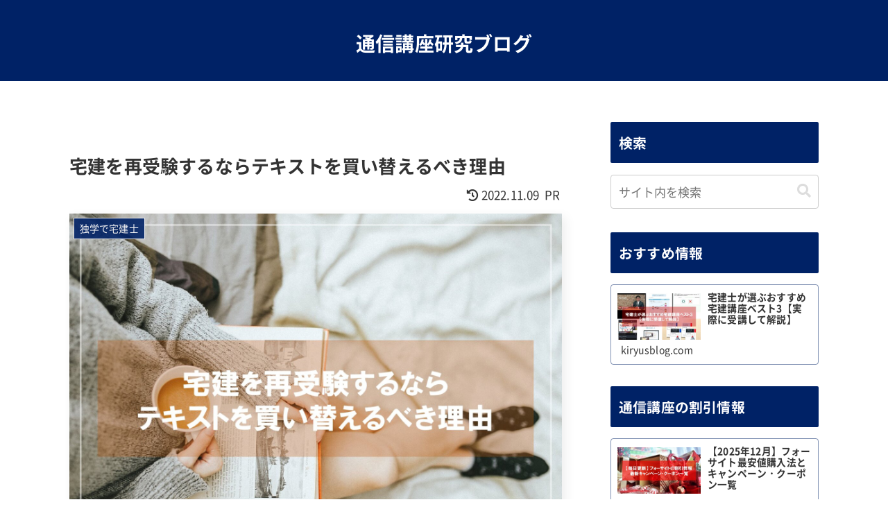

--- FILE ---
content_type: text/html; charset=utf-8
request_url: https://www.google.com/recaptcha/api2/aframe
body_size: 269
content:
<!DOCTYPE HTML><html><head><meta http-equiv="content-type" content="text/html; charset=UTF-8"></head><body><script nonce="ko2jPbsjLPTjjIQ3OTfXGw">/** Anti-fraud and anti-abuse applications only. See google.com/recaptcha */ try{var clients={'sodar':'https://pagead2.googlesyndication.com/pagead/sodar?'};window.addEventListener("message",function(a){try{if(a.source===window.parent){var b=JSON.parse(a.data);var c=clients[b['id']];if(c){var d=document.createElement('img');d.src=c+b['params']+'&rc='+(localStorage.getItem("rc::a")?sessionStorage.getItem("rc::b"):"");window.document.body.appendChild(d);sessionStorage.setItem("rc::e",parseInt(sessionStorage.getItem("rc::e")||0)+1);localStorage.setItem("rc::h",'1769095800161');}}}catch(b){}});window.parent.postMessage("_grecaptcha_ready", "*");}catch(b){}</script></body></html>